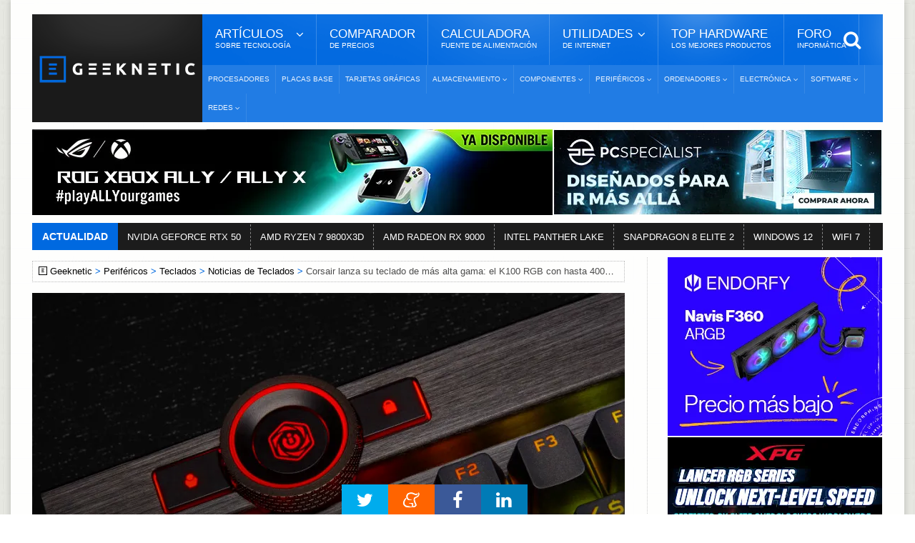

--- FILE ---
content_type: text/html; Charset=UTF-8
request_url: https://www.geeknetic.es/Noticia/20142/Corsair-lanza-su-teclado-de-mas-alta-gama-el-K100-RGB-con-hasta-4000-Hz-rueda-de-control-iCUE-y-opcion-a-interruptores-mecanicos-u-opticos.html
body_size: 13545
content:
<!DOCTYPE HTML>
<html lang="es">
<!-- BEGIN Html: 31,25 -->
	<!-- BEGIN head -->
	<head>
    <meta charset="UTF-8">

<title>Corsair lanza su teclado de más alta gama: el K100 RGB con hasta 4000 Hz, rueda de control iCUE y opción a interruptores mecánicos u ópticos</title>
<!-- Meta Tags -->
<meta name="description" content="Corsair lanza su teclado de m&#225;s alta gama, el K100 RGB, con 4 veces menos de latencia en la pulsaci&#243;n que los teclados gaming habituales." />
<meta name="viewport" content="width=device-width, initial-scale=1, maximum-scale=10">
<link rel="preload" href="https://acf.geeknetic.es/fonts/fontawesome-webfont.woff?v=4.7.0b" as="font" type="font/woff" crossorigin="anonymous">
<link rel="preload" href="https://acf.geeknetic.es/fonts/icomoon.ttf?unkp1wb" as="font" type="font/ttf" crossorigin="anonymous">
<!-- Favicon -->
<link rel="shortcut icon" href="https://acf.geeknetic.es/images/geeknetic-favicon.png" type="image/x-icon">
<meta name="robots" content="index,follow,max-image-preview:large, max-snippet:-1, max-video-preview:-1"><link rel="canonical" href="https://www.geeknetic.es/Noticia/20142/Corsair-lanza-su-teclado-de-mas-alta-gama-el-K100-RGB-con-hasta-4000-Hz-rueda-de-control-iCUE-y-opcion-a-interruptores-mecanicos-u-opticos.html">
<link rel="alternate" type="application/rss+xml" title="Geeknetic - Noticias y Reportajes" href="/feeds.asp">
<link rel="icon" type="image/png" href="https://acf.geeknetic.es/images/favicon-218.png" sizes="218x218">
<link rel="apple-touch-icon" type="image/png" href="https://acf.geeknetic.es/apple-touch-icon.png" sizes="152x152">
<link rel="alternate" hreflang="es" href="https://www.geeknetic.es/Noticia/20142/Corsair-lanza-su-teclado-de-mas-alta-gama-el-K100-RGB-con-hasta-4000-Hz-rueda-de-control-iCUE-y-opcion-a-interruptores-mecanicos-u-opticos.html">

<!-- Social -->
<meta property="og:title" content="Corsair lanza su teclado de más alta gama: el K100 RGB con hasta 4000 Hz, rueda de control iCUE y opción a interruptores mecánicos u ópticos">
<meta property="og:url" content="https://www.geeknetic.es/Noticia/20142/Corsair-lanza-su-teclado-de-mas-alta-gama-el-K100-RGB-con-hasta-4000-Hz-rueda-de-control-iCUE-y-opcion-a-interruptores-mecanicos-u-opticos.html">
<meta property="og:image" content="https://acf.geeknetic.es/imagenes/auto/20/10/01/7f5-corsair-k100-rgb-.jpg">
<meta property="og:image:alt" content="Corsair lanza su teclado de más alta gama: el K100 RGB con hasta 4000 Hz, rueda de control iCUE y opción a interruptores mecánicos u ópticos">
<meta property="og:site_name" content="Geeknetic">
<meta property="og:description" content="Corsair lanza su teclado de m&#225;s alta gama, el K100 RGB, con 4 veces menos de latencia en la pulsaci&#243;n que los teclados gaming habituales.">
<meta property="og:type" content="article">
<meta property="fb:app_id" content="156448894779">
<meta name="twitter:card" content="summary_large_image">
<meta name="twitter:image" content="https://acf.geeknetic.es/imagenes/auto/20/10/01/7f5-corsair-k100-rgb-.jpg">
<meta name="twitter:site" content="@Geeknetic">
<meta name="twitter:title" content="Corsair lanza su teclado de más alta gama: el K100 RGB con hasta 4000 Hz, rueda de control iCUE y opción a interruptores mecánicos u ópticos">
<meta name="twitter:description" content="Corsair lanza su teclado de m&#225;s alta gama, el K100 RGB, con 4 veces menos de latencia en la pulsaci&#243;n que los teclados gaming habituales.">
<meta name="twitter:creator" content="@Geeknetic">
<meta name="application-name" content="Geeknetic">
<meta name="msapplication-tooltip" content="Noticias de tecnología, reviews, reportajes y guías de hardware, overclocking, smartphones y portátiles.">
<meta name="msapplication-starturl" content="https://www.geeknetic.es">
<meta name="mobile-web-app-capable" content="yes">
<meta name="DC.Source" content="GEEKNETIC">
<meta name="DC.Creator" content="Pablo López">
<meta name="DC.Date" content="2020-10-01">
<meta name="DC.date.issued" content="2020-10-01T23:10:22+01:00">
<meta property="article:published_time" content="2020-10-01T23:10:22+01:00">
<meta property="article:section" content="Teclados">
<meta property="article:tag" content="Corsair">
<meta property="article:tag" content="Gaming">
<meta property="article:tag" content="Iluminación RGB">
<meta property="article:tag" content="Teclados Mecánicos">
<meta property="article:tag" content="Teclados Ópticos">
<meta property="article:tag" content="Corsair iCUE">
<meta property="article:tag" content="Addressable RGB">
<meta property="article:tag" content="4000 Hz">

<!-- Stylesheets -->

<link type="text/css" rel="stylesheet" href="https://acf.geeknetic.es/css/cssgroup.php?fc=&v=3287" id="maincsslayer">

<!-- Scripts -->
<script defer id="headjs" src="https://acf.geeknetic.es/jscript/headjs.php?v=679&c=1"></script>
<!-- Start VWO Async SmartCode -->
<link rel="preconnect" href="https://dev.visualwebsiteoptimizer.com" />
<script type='text/javascript' id='vwoCode'>
window._vwo_code || (function() {
var account_id=1112069,
version=2.1,
settings_tolerance=2000,
hide_element='body',
hide_element_style = 'opacity:0 !important;filter:alpha(opacity=0) !important;background:none !important;transition:none !important;',
/* DO NOT EDIT BELOW THIS LINE */
f=false,w=window,d=document,v=d.querySelector('#vwoCode'),cK='_vwo_'+account_id+'_settings',cc={};try{var c=JSON.parse(localStorage.getItem('_vwo_'+account_id+'_config'));cc=c&&typeof c==='object'?c:{}}catch(e){}var stT=cc.stT==='session'?w.sessionStorage:w.localStorage;code={nonce:v&&v.nonce,library_tolerance:function(){return typeof library_tolerance!=='undefined'?library_tolerance:undefined},settings_tolerance:function(){return cc.sT||settings_tolerance},hide_element_style:function(){return'{'+(cc.hES||hide_element_style)+'}'},hide_element:function(){if(performance.getEntriesByName('first-contentful-paint')[0]){return''}return typeof cc.hE==='string'?cc.hE:hide_element},getVersion:function(){return version},finish:function(e){if(!f){f=true;var t=d.getElementById('_vis_opt_path_hides');if(t)t.parentNode.removeChild(t);if(e)(new Image).src='https://dev.visualwebsiteoptimizer.com/ee.gif?a='+account_id+e}},finished:function(){return f},addScript:function(e){var t=d.createElement('script');t.type='text/javascript';if(e.src){t.src=e.src}else{t.text=e.text}v&&t.setAttribute('nonce',v.nonce);d.getElementsByTagName('head')[0].appendChild(t)},load:function(e,t){var n=this.getSettings(),i=d.createElement('script'),r=this;t=t||{};if(n){i.textContent=n;d.getElementsByTagName('head')[0].appendChild(i);if(!w.VWO||VWO.caE){stT.removeItem(cK);r.load(e)}}else{var o=new XMLHttpRequest;o.open('GET',e,true);o.withCredentials=!t.dSC;o.responseType=t.responseType||'text';o.onload=function(){if(t.onloadCb){return t.onloadCb(o,e)}if(o.status===200||o.status===304){_vwo_code.addScript({text:o.responseText})}else{_vwo_code.finish('&e=loading_failure:'+e)}};o.onerror=function(){if(t.onerrorCb){return t.onerrorCb(e)}_vwo_code.finish('&e=loading_failure:'+e)};o.send()}},getSettings:function(){try{var e=stT.getItem(cK);if(!e){return}e=JSON.parse(e);if(Date.now()>e.e){stT.removeItem(cK);return}return e.s}catch(e){return}},init:function(){if(d.URL.indexOf('__vwo_disable__')>-1)return;var e=this.settings_tolerance();w._vwo_settings_timer=setTimeout(function(){_vwo_code.finish();stT.removeItem(cK)},e);var t;if(this.hide_element()!=='body'){t=d.createElement('style');var n=this.hide_element(),i=n?n+this.hide_element_style():'',r=d.getElementsByTagName('head')[0];t.setAttribute('id','_vis_opt_path_hides');v&&t.setAttribute('nonce',v.nonce);t.setAttribute('type','text/css');if(t.styleSheet)t.styleSheet.cssText=i;else t.appendChild(d.createTextNode(i));r.appendChild(t)}else{t=d.getElementsByTagName('head')[0];var i=d.createElement('div');i.style.cssText='z-index: 2147483647 !important;position: fixed !important;left: 0 !important;top: 0 !important;width: 100% !important;height: 100% !important;background: white !important;display: block !important;';i.setAttribute('id','_vis_opt_path_hides');i.classList.add('_vis_hide_layer');t.parentNode.insertBefore(i,t.nextSibling)}var o=window._vis_opt_url||d.URL,s='https://dev.visualwebsiteoptimizer.com/j.php?a='+account_id+'&u='+encodeURIComponent(o)+'&vn='+version;if(w.location.search.indexOf('_vwo_xhr')!==-1){this.addScript({src:s})}else{this.load(s+'&x=true')}}};w._vwo_code=code;code.init();})();
</script>
<!-- End VWO Async SmartCode -->

<script type="application/ld+json">
{
  "@context": "http://schema.org",
  "@type": "NewsArticle",
  "mainEntityOfPage":{
    "@type":"WebPage",
    "@id":"https://www.geeknetic.es/Noticia/20142/Corsair-lanza-su-teclado-de-mas-alta-gama-el-K100-RGB-con-hasta-4000-Hz-rueda-de-control-iCUE-y-opcion-a-interruptores-mecanicos-u-opticos.html"
  },
  "url": "https://www.geeknetic.es/Noticia/20142/Corsair-lanza-su-teclado-de-mas-alta-gama-el-K100-RGB-con-hasta-4000-Hz-rueda-de-control-iCUE-y-opcion-a-interruptores-mecanicos-u-opticos.html",
  "headline": "Corsair lanza su teclado de más alta gama: el K100 RGB con hasta 4000 Hz, rueda de control iCUE y opción a interruptores mecánicos u ópticos",
  "image": {
    "@type": "ImageObject",
    "url": "https://acf.geeknetic.es/imagenes/auto/20/10/01/7f5-corsair-k100-rgb-.jpg",
	"width": "829",
	"height": "553"
  },
  "datePublished": "2020-10-01T23:10:22+01:00",
  "dateModified": "2020-10-01T23:10:46+01:00",
  "author":{
    "@type": "Person",
    "name": "Pablo López",
	"url": "/usuario/10892/peybol/pablo-lopez/",
  "JobTitle": "Redactor",
  "description": "Con 15 años empecé a hacer overclock a mi PC para sonsacar cada FPS extra que podía en juegos y arañar unos milisegundos en SuperPi, al tiempo que posteaba sin descanso sobre hardware en el foro de Geeknetic como usuario y lector. Seguramente estaban tan hartos de leerme continuamente en el foro que pasé a formar parte del equipo de redacción, en el cual continúo informando sobre lo último en tecnología. La astrofísica y los juegos de PC son las aficiones que, después del hardware, cubren la mayor parte de mi tiempo libre.",
  "sameAs": [
  "https://www.linkedin.com/in/pablo-lopez-d%C3%ADaz-12938218b/",
  "https://twitter.com/Peybol90",
  "https://www.instagram.com/peybol90/"
  ],
  "image": {
  "@type": "ImageObject",
  "url": "https://acf.geeknetic.es/images/autores/pablo.jpg",
  "caption": "Pablo López"
  }
  },
   "publisher": {
    "@type": "Organization",
    "name": "Geeknetic",
    "url": "https://www.geeknetic.es/",
    "sameAs":[
            "https://www.facebook.com/Geeknetic",
            "https://twitter.com/Geeknetic",
            "https://www.youtube.com/c/Geeknetic",
            "https://telegram.me/geeknetic"
         ],
    "logo": {
      "@type": "ImageObject",
      "url": "https://www.geeknetic.es/images/geeknetic-logo.png"
    }
  },
  "description": "Corsair lanza su teclado de más alta gama, el K100 RGB, con 4 veces menos de latencia en la pulsación que los teclados gaming habituales.", 
  "about": [ { "@type": "Organization", "name": "Corsair" },{ "@type": "Thing", "name": "Gaming" },{ "@type": "Intangible", "name": "Iluminación RGB" },{ "@type": "Intangible", "name": "Teclados Mecánicos" },{ "@type": "ProductModel", "name": "Teclados Ópticos" },{ "@type": "ProductModel", "name": "Corsair iCUE" },{ "@type": "Intangible", "name": "Addressable RGB" },{ "@type": "ProductModel", "name": "4000 Hz" },{ "@type": "Intangible", "name": "Teclados" } ] 
}
</script>

<!-- END head -->

</head>
	<!-- BEGIN body G14-2: 39,0625 -->
	<body>

		<div id="innerbody">
<!--<p id="dat-menu-press" class="ot-menu-toggle"><i class="fa fa-bars"></i>Menú</p>-->
		<!-- BEGIN .boxed -->
		<div class="boxed active">
			
			
<!-- BEGIN .header -->
			<header class="header willfix">
                                
				<!-- BEGIN .wrapper -->
				<div class="wrapper">

					<div class="header-left">
						<div class="header-logo">
							<a href="/" class="otanimation" data-anim-object=".header-logo a.otanimation img, .header-logo a.otanimation h1" data-anim-in="flipOutX" data-anim-out="bounceIn" title="GEEKNETIC"><img src="https://acf.geeknetic.es/imgp/images/geeknetic-logo.png?f=webp" alt="GEEKNETIC" width="218" height="51" onerror="this.onerror=null;this.src='https://acf.geeknetic.es/imgp/images/geeknetic-logo.png';" fetchpriority="high"></a>
							<strong data-anim-in="fadeOutUpBig" data-anim-out="bounceIn"><i class="fa fa-home"></i> Portada</strong>
						</div>
					</div>

					<div class="header-right">
						<nav class="main-menu">
							<ul class="load-responsive" rel="Menú Principal">
								<li><span><span>Artículos <i>sobre tecnología</i></span></span>
                                	<ul class="sub-menu">	
                                        <li><a href="/reportajes/">Reportajes</a></li>
										<li><a href="/reviews/" class="sangria">Reviews</a></li>
                                        <li><a href="/guias/" class="sangria">Guías</a></li>
                                        <li><a href="/editoriales/" class="sangria">Editoriales</a></li>
                                        <li><a href="/noticias/">Noticias</a></li>
                                        <li><a href="/evento/33/chollos/">Chollos</a></li>
										<li><a href="/diccionario/">Diccionario<i>De Tecnología</i></a></li>
									</ul>
                                </li>
							  	<li><a href="/comparador-precios/" title="Comparador de Precios">Comparador<i>De Precios</i></a></li>
								<li><a href="/calculadora-fuente-alimentacion/">Calculadora<i>Fuente de Alimentación</i></a></li>
								<li><span><span>Utilidades<i>de Internet</i></span></span>
								<ul class="sub-menu">
									<li><a href="/test-de-velocidad">Test de Velocidad</a></li>
									<li><a href="/cual-es-mi-ip">Cuál es mi IP</a></li>
								</ul>
								</li>
                                
								<li><a href="/mejores-productos/">Top Hardware<i>Los Mejores Productos</i></a></li>
                                <li><a href="https://foro.geeknetic.es" target="_blank">Foro<i>Informática</i></a></li>                                
							</ul>
							<div class="search-header">
								<form action="/busqueda/" method="post">
									<input type="search" value="" placeholder="Búsqueda..." autocomplete="off" required name="b" aria-label="texto para la búsqueda" />
									<input type="submit" value="búsqueda" />
								</form>
							</div>
						</nav>
						<nav class="under-menu">
							<ul class="load-responsive" rel="Secciones">	
                            								
<li><a href="/procesadores/novedades/" class="navlink" title="Procesadores">Procesadores</a></li>
							
<li><a href="/placas-base/novedades/" class="navlink" title="Placas Base">Placas Base</a></li>
							
<li><a href="/tarjetas-graficas/novedades/" class="navlink" title="Tarjetas Gráficas">Tarjetas Gráficas</a></li>

<li><a href="/almacenamiento/novedades/" class="navlink" title="Almacenamiento"><span>Almacenamiento</span></a>
<ul>

<li><a href="/nas/novedades/" class="navlink" title="NAS">NAS</a></li>

<li><a href="/ssd/novedades/" class="navlink" title="SSDs">SSDs</a></li>

<li><a href="/hdd/novedades/" class="navlink" title="HDDs">HDDs</a></li>

<li><a href="/discos-externos/novedades/" class="navlink" title="Discos Externos">Discos Externos</a></li>

</ul>
</li>
                                
<li><a href="/componentes/novedades/" class="navlink" title="Componentes"><span>Componentes</span></a>
<ul>

<li><a href="/fuentes-alimentacion/novedades/" class="navlink" title="Fuentes de Alimentación">Fuentes de Alimentación</a></li>

<li><a href="/cajas-ordenador/novedades/" class="navlink" title="Cajas de Ordenador">Cajas de Ordenador</a></li>

<li><a href="/refrigeracion/novedades/" class="navlink" title="Refrigeración">Refrigeración</a></li>

<li><a href="/memoria-ram/novedades/" class="navlink" title="Memoria RAM">Memoria RAM</a></li>

</ul>
</li>
                                
<li><a href="/perifericos/novedades/" class="navlink" title="Periféricos"><span>Periféricos</span></a>
<ul>

<li><a href="/ratones/novedades/" class="navlink" title="Ratones">Ratones</a></li>

<li><a href="/teclados/novedades/" class="navlink" title="Teclados">Teclados</a></li>

<li><a href="/monitores/novedades/" class="navlink" title="Monitores">Monitores</a></li>

<li><a href="/impresoras-3d/novedades/" class="navlink" title="Impresoras 3D">Impresoras 3D</a></li>

<li><a href="/audio/novedades/" class="navlink" title="Audio">Audio</a></li>

<li><a href="/vr/novedades/" class="navlink" title="VR">VR</a></li>

</ul>
</li>
                                
<li><a href="/ordenadores/novedades/" class="navlink" title="Ordenadores"><span>Ordenadores</span></a>
<ul>

<li><a href="/portatiles-gaming/novedades/" class="navlink" title="Portátiles Gaming">Portátiles Gaming</a></li>

<li><a href="/portatiles/novedades/" class="navlink" title="Portátiles">Portátiles</a></li>

<li><a href="/sobremesas/novedades/" class="navlink" title="Sobremesas">Sobremesas</a></li>

<li><a href="/mini-pcs/novedades/" class="navlink" title="Mini PCs">Mini PCs</a></li>

<li><a href="/servidores/novedades/" class="navlink" title="Servidores">Servidores</a></li>

</ul>
</li>
                                
<li><a href="/electronica/novedades/" class="navlink" title="Electrónica"><span>Electrónica</span></a>
<ul>

<li><a href="/smartphones/novedades/" class="navlink" title="Smartphones">Smartphones</a></li>

<li><a href="/smartwatch/novedades/" class="navlink" title="Smartwatches">Smartwatches</a></li>

<li><a href="/fotografia/novedades/" class="navlink" title="Fotografía">Fotografía</a></li>

<li><a href="/video/novedades/" class="navlink" title="Vídeo">Vídeo</a></li>

<li><a href="/drones/novedades/" class="navlink" title="Drones">Drones</a></li>

<li><a href="/consolas/novedades/" class="navlink" title="Consolas">Consolas</a></li>

<li><a href="/tablets/novedades/" class="navlink" title="Tablets">Tablets</a></li>

</ul>
</li>
                                
<li><a href="/software/novedades/" class="navlink" title="Software"><span>Software</span></a>
<ul>

<li><a href="/sistemas-operativos/novedades/" class="navlink" title="Sistemas Operativos">Sistemas Operativos</a></li>

<li><a href="/juegos/novedades/" class="navlink" title="Juegos">Juegos</a></li>

<li><a href="/copias-de-seguridad/novedades/" class="navlink" title="Copias de Seguridad">Copias de Seguridad</a></li>

</ul>
</li>
                                
<li><a href="/redes/novedades/" class="navlink" title="Redes"><span>Redes</span></a>
<ul>

<li><a href="/routers/novedades/" class="navlink" title="Routers">Routers</a></li>

<li><a href="/internet/novedades/" class="navlink" title="Internet">Internet</a></li>

<li><a href="/seguridad-informatica/novedades/" class="navlink" title="Seguridad Informática">Seguridad Informática</a></li>

</ul>
</li>
                                
							</ul>
						</nav>
					</div>

					<div class="clear-float"></div>
					
				<!-- END .wrapper -->
				</div>
			<!-- END .header: 54,6875 -->
			</header>
<div class="wrapper"><ins class="geekads" style="" data-lugar="LinkBajoMenu"></ins>
<div class="gerkin" id="headgerkin">
<ins class="geekads" style="width:728px;opacity:1;margin-right: 1px;" data-lugar="TopLeftHeader"><a href="/clic.asp?id=1437" rel="external nofollow" class="publienlace" target="_blank"><IMG onerror="this.onerror=null;this.src='https://acf.geeknetic.es/imgp/imagenes/auto/26/01/12/zbj-digital-banner-728x120.jpg'" alt="XBOX Ally Banner" src="https://acf.geeknetic.es/imgp/imagenes/auto/26/01/12/zbj-digital-banner-728x120.jpg?f=webp" width=728 height=120 loading="lazy"></a></ins><ins class="geekads" style="width:460px;opacity:1;" data-lugar="TopRightHeader"><a href="/clic.asp?id=1432" rel="external nofollow" class="publienlace" target="_blank"><IMG onerror="this.onerror=null;this.src='https://acf.geeknetic.es/imgp/imagenes/auto/25/12/30/wyp-es-460x120.jpg'" alt="Mas Alla Banner" src="https://acf.geeknetic.es/imgp/imagenes/auto/25/12/30/wyp-es-460x120.jpg?f=webp" width=460 height=120 loading="lazy"></a></ins>
</div>
</div>
<!-- END HeaderAds: 85,9375 -->
<div class="wrapper">
<!-- BEGIN .breaking-news -->
					<div class="breaking-news">
						<div class="breaking-title">
							Actualidad
						</div>
						<div class="breaking-block">
							<ul>
                            	
								<li><a href="/tag/rtx-50/" title="NVIDIA GEFORCE RTX 50">NVIDIA GEFORCE RTX 50</a></li>				
                                
								<li><a href="/tag/amd-ryzen-7-9800x3d/" title="AMD RYZEN 7 9800X3D">AMD RYZEN 7 9800X3D</a></li>				
                                
								<li><a href="/tag/amd-radeon-rx-9000-series/" title="AMD RADEON RX 9000">AMD RADEON RX 9000</a></li>				
                                
								<li><a href="/tag/intel-panther-lake/" title="INTEL PANTHER LAKE">INTEL PANTHER LAKE</a></li>				
                                
								<li><a href="/tag/snapdragon-8-elite-2/" title="SNAPDRAGON 8 ELITE 2">SNAPDRAGON 8 ELITE 2</a></li>				
                                
								<li><a href="/tag/windows-12/" title="WINDOWS 12">WINDOWS 12</a></li>				
                                
								<li><a href="/Guia/2236/WiFi-7-Que-Mejoras-Trae-y-Que-nos-Ofrece.html" title="WIFI 7">WIFI 7</a></li>				
                                										
							</ul>
						</div>
					<!-- END .breaking-news -->
					</div>
</div>
            
			<!-- BEGIN .content -->
			<section class="content">
				
				<!-- BEGIN .wrapper -->
				<div class="wrapper">		


					<div class="main-content has-sidebar">
					<!-- <div class="main-content has-double-sidebar"> -->
					<!-- <div class="main-content"> -->

						<!-- BEGIN .left-content -->
						<div class="left-content">
							<div class="breadcrumbs" id="breadcrumbs"><span><a href="/" class="gicon-geeknetic">Geeknetic</a></span><span><a href="/perifericos/novedades/" title="Periféricos">Periféricos</a></span><span><a href="/teclados/novedades/" title="Teclados">Teclados</a></span><span><a href="/teclados/noticias/" title="Noticias de Teclados">Noticias de Teclados</a></span><span>Corsair lanza su teclado de más alta gama: el K100 RGB con hasta 4000 Hz, rueda de control iCUE y opción a interruptores mecánicos u ópticos</span>
</div>
<script type="application/ld+json">
    {
    "@context": "https://schema.org",
    "@type": "BreadcrumbList",
      "itemListElement": [{
        "@type": "ListItem",
        "position": 1,        
        "item": [{
			"@type": "WebPage",
			"name": "Geeknetic",
			"@id": "https://www.geeknetic.es"}]
      },{
        "@type": "ListItem",
        "position": 2,
		"item": [{
			"@type": "WebPage",
			"name": "Periféricos",
			"@id": "https://www.geeknetic.es/perifericos/novedades/"}]
      },{
        "@type": "ListItem",
        "position": 3,
		"item": [{
			"@type": "WebPage",
			"name": "Teclados",
			"@id": "https://www.geeknetic.es/teclados/novedades/"}]
      },{
        "@type": "ListItem",
        "position": 4,
		"item": [{
			"@type": "WebPage",
			"name": "Noticias de Teclados",
			"@id": "https://www.geeknetic.es/teclados/noticias/"}]
      },{
        "@type": "ListItem",
        "position": 5,
		"name": "Corsair lanza su teclado de más alta gama: el K100 RGB con hasta 4000 Hz, rueda de control iCUE y opción a interruptores mecánicos u ópticos"
      }]
	  ,"name":"Navegaci&oacute;n"
    }
</script>

<!-- END breadcrumbs: 85,9375 -->
							<article class="article-content" role="main">
								
								<div class="article-header headerimg">
									<img src="https://acf.geeknetic.es/imgri/imagenes/auto/20/10/01/7f5-corsair-k100-rgb-.jpg?f=webp" alt="Corsair lanza su teclado de más alta gama: el K100 RGB con hasta 4000 Hz, rueda de control iCUE y opción a interruptores mecánicos u ópticos" width="829" height="553" onerror="this.onerror=null;this.src=' https://acf.geeknetic.es/imgri/imagenes/auto/20/10/01/7f5-corsair-k100-rgb-.jpg';" fetchpriority="high">
									
									<div id="headerbox">
										<h1>Corsair lanza su teclado de más alta gama: el K100 RGB con hasta 4000 Hz, rueda de control iCUE y opción a interruptores mecánicos u ópticos</h1>
										<span>por <a href="Javascript: hzscroll('autordesc');">Pablo López</a></span>
										<time datetime="2020-10-01 23:10:22" id="artdate" data-gkiscached="28323">01/10/2020</time>
										<span> <a href="Javascript: hzscroll('Comentarios');" class="commentCount fewcomms" id="artcoms" title="Ir a Comentarios">2</a></span>
                                        
									</div>
								</div>
								
<div class="banner" style="padding: 0px 0px 0px 0px; margin: -10px auto 15px auto; text-align:center">
<ins class="geekads" style="width:728px;height:90px;opacity:1;" data-lugar="TopNewsReviews"></ins>
</div>
<div id="parrafos">
<!-- Contenido Begin: 93,75 -->
<P>Corsair lanza su teclado de más alta gama, el K100 RGB, con 4 veces menos de latencia en la pulsación que los teclados gaming habituales.</P>
<P>Los teclados de Corsair son conocidos por todo el mundo a estas alturas. El fabricante cuenta con una línea de teclados mecánicos de alta categoría y en formato completo. Desde <A href="/Noticia/15719/El-teclado-Corsair-K83-incorpora-touchpad-y-joystick-para-hacerlo-mas-versatil.html">curiosos modelos como su K83</A> hasta los de más alta gama como el <A href="/Noticia/11711/Corsair-anuncia-el-teclado-mecanico-K95-RGB-Platinum.html">K95 RGB Platinum</A>, lanzado ya hace ya 3 años. Hoy se renueva la alta gama de estos teclados con la inclusión del Corsair K100 RGB, un teclado mecánico en formato completo con las últimas tecnologías que ha ido desarrollando Corsair a lo largo de estos años.</P>
<P><I class=lightbox-photo data-src="https://acf.geeknetic.es/imgw/imagenes/auto/2020/10/1/kue-corsair-k100-rgb.jpg?f=webp&amp;s=b"><IMG onerror="this.onerror=null;this.src='https://acf.geeknetic.es/imgw/imagenes/auto/2020/10/1/kue-corsair-k100-rgb.jpg';this.parentNode.href='https://acf.geeknetic.es/imgw/imagenes/auto/2020/10/1/kue-corsair-k100-rgb.jpg?s=b'" class=ls0hot alt="Geeknetic Corsair lanza su teclado de más alta gama: el K100 RGB con hasta 4000 Hz, rueda de control iCUE y opción a interruptores mecánicos u ópticos 1" src="https://acf.geeknetic.es/imgw/imagenes/auto/2020/10/1/kue-corsair-k100-rgb.jpg?f=webp" width=1000 height=667 loading="lazy"></I></P>
<P>Este teclado puede adquirirse bien con interruptores Cherry MX SPEED Silver como con los Corsair OPX, propios del fabricante. <STRONG>El Corsair K100 RGB estrena la tecnología Corsair AXON Hyper-Processing</STRONG>, lo que habilita al teclado a funcionar a una <STRONG>frecuencia de nada menos que 4000 Hz</STRONG> al mismo tiempo que registra pulsaciones también bajo estos 4000 Hz de frecuencia. Lo habitual en modelos de alta gama es que funcionen a 1000 Hz, así que Corsair ha ido mucho más allá.</P>
<P><I class=lightbox-photo data-src="https://acf.geeknetic.es/imgw/imagenes/auto/2020/10/1/7l4-corsair-k100-rgb.jpg?f=webp&amp;s=b"><IMG onerror="this.onerror=null;this.src='https://acf.geeknetic.es/imgw/imagenes/auto/2020/10/1/7l4-corsair-k100-rgb.jpg';this.parentNode.href='https://acf.geeknetic.es/imgw/imagenes/auto/2020/10/1/7l4-corsair-k100-rgb.jpg?s=b'" class=ls0hot alt="Geeknetic Corsair lanza su teclado de más alta gama: el K100 RGB con hasta 4000 Hz, rueda de control iCUE y opción a interruptores mecánicos u ópticos 2" src="https://acf.geeknetic.es/imgw/imagenes/auto/2020/10/1/7l4-corsair-k100-rgb.jpg?f=webp" width=1000 height=563 loading="lazy"></I></P>
<H2>Rueda de control iCUE y hasta 4000 Hz de frecuencia en el Corsair K100 RGB</H2>
<P>El teclado hace honor a su nombre con las siglas "RGB" al incorporar <STRONG>iluminación ARGB vibrante por tecla</STRONG>, al mismo tiempo que otras <STRONG>44 zonas del teclado que son iluminadas</STRONG> alrededor de su estructura. El chasis, por otro lado, es completamente de aluminio.</P>
<P><I class=lightbox-photo data-src="https://acf.geeknetic.es/imgw/imagenes/auto/2020/10/1/cva-corsair-k100-rgb.jpg?f=webp&amp;s=b"><IMG onerror="this.onerror=null;this.src='https://acf.geeknetic.es/imgw/imagenes/auto/2020/10/1/cva-corsair-k100-rgb.jpg';this.parentNode.href='https://acf.geeknetic.es/imgw/imagenes/auto/2020/10/1/cva-corsair-k100-rgb.jpg?s=b'" class=ls0hot alt="Geeknetic Corsair lanza su teclado de más alta gama: el K100 RGB con hasta 4000 Hz, rueda de control iCUE y opción a interruptores mecánicos u ópticos 3" src="https://acf.geeknetic.es/imgw/imagenes/auto/2020/10/1/cva-corsair-k100-rgb.jpg?f=webp" width=1000 height=667 loading="lazy"></I></P>
<P>Las <STRONG>6 teclas especializadas</STRONG> que incorpora a la izquierda del todo son especialmente pensadas para activar macros y funciones personalizadas, compatibles tanto con el software propio de Corsair como con Elgato Stream Deck (recordemos que Corsair adquirió la empresa Elgato). La <STRONG>rueda iCUE</STRONG>&nbsp;que podemos ver arriba a la izquierda se integra con el software iCUE&nbsp;y se puede programar para <STRONG>alternar entre modos de iluminación, para funciones multimedia o como un scroll adicional al del ratón</STRONG>. Integra, además, una memoria interna de 8 MB capaz de albergar hasta 200 perfiles y 20 modos de iluminación.</P>
<P><I class=lightbox-photo data-src="https://acf.geeknetic.es/imgw/imagenes/auto/2020/10/1/1sm-corsair-k100-rgb.jpg?f=webp&amp;s=b"><IMG onerror="this.onerror=null;this.src='https://acf.geeknetic.es/imgw/imagenes/auto/2020/10/1/1sm-corsair-k100-rgb.jpg';this.parentNode.href='https://acf.geeknetic.es/imgw/imagenes/auto/2020/10/1/1sm-corsair-k100-rgb.jpg?s=b'" class=ls0hot alt="Geeknetic Corsair lanza su teclado de más alta gama: el K100 RGB con hasta 4000 Hz, rueda de control iCUE y opción a interruptores mecánicos u ópticos 4" src="https://acf.geeknetic.es/imgw/imagenes/auto/2020/10/1/1sm-corsair-k100-rgb.jpg?f=webp" width=1000 height=667 loading="lazy"></I></P>
<P>El <STRONG>teclado mecánico Corsair K100 RGB</STRONG> <A href="https://www.corsair.com/es/es/Categor%C3%ADas/Productos/Teclados-para-juegos/Teclados-RGB-mec%C3%A1nicos-para-juegos/K100/p/CH-912A014-NA" target=_blank>estará disponible en breve</A> en sus dos variantes (Cherry MX o Corsair OPX) por 249.99 Euros.</P>
<!-- Contenido Finish: 93,75 -->

<p id="finarticulo">Fin del Art&iacute;culo. &iexcl;Cu&eacute;ntanos algo en los <a href="Javascript: hzscroll('Comentarios');" class="comfinlink" title="Comenta este artículo">Comentarios</a>!</p>

</div>
							</article>	
<div class="tag-cloud-tags"><b>Temas Relacionados: </b>

<a href="/teclados/novedades/" title="">Teclados</a>

<a href="/tag/corsair/" title="">Corsair</a>

<a href="/tag/gaming/" title="">Gaming</a>

<a href="/tag/iluminacion-rgb/" title="">Iluminación RGB</a>

<a href="/tag/teclados-mecanicos/" title="">Teclados Mecánicos</a>

<a href="/tag/teclados-opticos/" title="">Teclados Ópticos</a>

<a href="/tag/corsair-icue/" title="">Corsair iCUE</a>

<a href="/tag/addressable-rgb/" title="">Addressable RGB</a>

<a href="/tag/4000-hz/" title="">4000 Hz</a>

</div>
				<div id="autordesc" class="btopdotted"><img src="https://acf.geeknetic.es/imgp/images/autores/pablo.jpg?f=webp" alt="Redactor del Art&iacute;culo: Pablo López" width="90" height="90" onerror="this.onerror=null;this.src=' https://acf.geeknetic.es/imgp/images/autores/pablo.jpg';">
				<h3 class="autor"><a href="/usuario/10892/peybol/pablo-lopez/" title="Autor: Pablo López">Pablo López</a></h3>
				
				<p>Con 15 años empecé a hacer overclock a mi PC para sonsacar cada FPS extra que podía en juegos y arañar unos milisegundos en SuperPi, al tiempo que posteaba sin descanso sobre hardware en el foro de Geeknetic como usuario y lector. Seguramente estaban tan hartos de leerme continuamente en el foro que pasé a formar parte del equipo de redacción, en el cual continúo informando sobre lo último en tecnología. La astrofísica y los juegos de PC son las aficiones que, después del hardware, cubren la mayor parte de mi tiempo libre.</p>
					 
				</div>
                
<div class="banner inn-down-banner"><ins class="geekads" style="width:728px;height:90px;opacity:1;" data-lugar="BelowNewsReviews"><a href="/clic.asp?id=1438" rel="external nofollow" class="publienlace" target="_blank"><IMG onerror="this.onerror=null;this.src='https://acf.geeknetic.es/imgp/imagenes/auto/26/01/12/ey0-9pxpo3jy.png'" alt="OptiGuard Banner" src="https://acf.geeknetic.es/imgp/imagenes/auto/26/01/12/ey0-9pxpo3jy.png?f=webp" width=728 height=90 loading="lazy"></a></ins></div>
<!-- BEGIN .home-block -->
                    <div class="home-block otras-noticias">
								<div class="main-title">									
									<strong class="th3">Tambi&eacute;n te puede interesar</strong>
                                    <span>Otros art&iacute;culos y noticias sobre tecnolog&iacute;a</span>
								</div>
								<div class="article-list-block">

									<div class="item">
										<div class="item-header">
											<a href="/Review/3381/Razer-BlackWidow-V4-Low-Profile-TKL-HyperSpeed-Review.html" class="image-hover" title="Razer BlackWidow V4 Low-Profile TKL HyperSpeed Review - Review de Hardware">												
													<img src="https://acf.geeknetic.es/imgr/imagenes/auto/25/11/07/74y-razer-blackwidow-v4-tkl.jpg?f=webp" alt="Razer BlackWidow V4 Low-Profile TKL HyperSpeed Review" width="272" height="180" onerror="this.onerror=null;this.src='https://acf.geeknetic.es/imgr/imagenes/auto/25/11/07/74y-razer-blackwidow-v4-tkl.jpg'" loading="lazy">																							
												
                                                </a>											
										</div>
                                        
										<div class="item-content">
											<div class="content-category">
												 <span class="commentCount fewcomms" title="Comentarios">2</span> <span class="fecha-global">11/11/2025</span>
											</div>
											<p><a href="/Review/3381/Razer-BlackWidow-V4-Low-Profile-TKL-HyperSpeed-Review.html" class="image-hover" title="Razer BlackWidow V4 Low-Profile TKL HyperSpeed Review">Razer BlackWidow V4 Low-Profile TKL HyperSpeed Review</a></p>
											
										</div>
									</div>						

									<div class="item">
										<div class="item-header">
											<a href="/Editorial/3447/Descubre-Todas-las-Novedades-de-Dispositivos-ASUS-para-este-2026.html" class="image-hover" title="Descubre Todas las Novedades de Dispositivos ASUS para este 2026 - Review de Hardware">												
													<img src="https://acf.geeknetic.es/imgr/imagenes/auto/26/01/06/g26-gmr-image.png?f=webp" alt="Descubre Todas las Novedades de Dispositivos ASUS para este 2026" width="272" height="180" onerror="this.onerror=null;this.src='https://acf.geeknetic.es/imgr/imagenes/auto/26/01/06/g26-gmr-image.png'" loading="lazy">																							
												
                                                </a>											
										</div>
                                        
										<div class="item-content">
											<div class="content-category">
												 <span class="commentCount fewcomms" title="Comentarios">...</span> <span class="fecha-global">06/01/2026</span>
											</div>
											<p><a href="/Editorial/3447/Descubre-Todas-las-Novedades-de-Dispositivos-ASUS-para-este-2026.html" class="image-hover" title="Descubre Todas las Novedades de Dispositivos ASUS para este 2026">Descubre Todas las Novedades de Dispositivos ASUS para este 2026</a></p>
											
										</div>
									</div>						
									<div class="item">
										<div class="item-header">
											<a href="/Noticia/37169/Corsair-integra-una-Stream-Deck-completa-y-una-pantalla-de-5-pulgadas-en-su-nuevo-teclado-GALLEON-100-SD.html" title="CES 2026: Corsair integra una Stream Deck completa y una pantalla de 5 pulgadas en su nuevo teclado GALLEON 100 SD">
												<!--<figure>-->
													<img src="https://acf.geeknetic.es/imgr/imagenes/auto/26/01/06/545-corsair-integra-una-stream-deck-completa-y-una-pantalla-de-5-pulgadas-en-su-nuevo-teclado-galleon-10.jpg?f=webp" alt="Corsair integra una Stream Deck completa y una pantalla de 5 pulgadas en su nuevo teclado GALLEON 100 SD" width="272" height="180" onerror="this.onerror=null;this.src='https://acf.geeknetic.es/imgr/imagenes/auto/26/01/06/545-corsair-integra-una-stream-deck-completa-y-una-pantalla-de-5-pulgadas-en-su-nuevo-teclado-galleon-10.jpg'" loading="lazy">
												<!--</figure>-->												
											</a><div class="overMuestra">CES 2026</div>
										</div>
										<div class="item-content">
											<div class="content-category">
												 <span class="commentCount fewcomms" title="Comentarios">...</span><span class="fecha-global">06/01/2026</span>
											</div>
											<p><a href="/Noticia/37169/Corsair-integra-una-Stream-Deck-completa-y-una-pantalla-de-5-pulgadas-en-su-nuevo-teclado-GALLEON-100-SD.html" title="CES 2026: Corsair integra una Stream Deck completa y una pantalla de 5 pulgadas en su nuevo teclado GALLEON 100 SD">Corsair integra una Stream Deck completa y una pantalla de 5 pulgadas en su nuevo teclado GALLEON 100 SD</a></p>
											
										</div>
									</div>						
									<div class="item">
										<div class="item-header">
											<a href="/Noticia/37075/El-teclado-KBDfans-Tofu60-se-actualiza-a-la-V3-carcasa-para-montaje-superior-y-muchas-opciones-de-personalizacion.html" title="El teclado KBDfans Tofu60 se actualiza a la V3, carcasa para montaje superior y muchas opciones de personalización">
												<!--<figure>-->
													<img src="https://acf.geeknetic.es/imgr/imagenes/auto/25/12/31/qp9-el-teclado-kbdfans-tofu60-se-actualiza-a-la-v3-carcasa-para-montaje-superior-y-muchas-opciones-de-p.png?f=webp" alt="El teclado KBDfans Tofu60 se actualiza a la V3, carcasa para montaje superior y muchas opciones de personalización" width="272" height="180" onerror="this.onerror=null;this.src='https://acf.geeknetic.es/imgr/imagenes/auto/25/12/31/qp9-el-teclado-kbdfans-tofu60-se-actualiza-a-la-v3-carcasa-para-montaje-superior-y-muchas-opciones-de-p.png'" loading="lazy">
												<!--</figure>-->												
											</a>
										</div>
										<div class="item-content">
											<div class="content-category">
												 <span class="commentCount fewcomms" title="Comentarios">...</span><span class="fecha-global">01/01/2026</span>
											</div>
											<p><a href="/Noticia/37075/El-teclado-KBDfans-Tofu60-se-actualiza-a-la-V3-carcasa-para-montaje-superior-y-muchas-opciones-de-personalizacion.html" title="El teclado KBDfans Tofu60 se actualiza a la V3, carcasa para montaje superior y muchas opciones de personalización">El teclado KBDfans Tofu60 se actualiza a la V3, carcasa para montaje superior y muchas opciones de personalización</a></p>
											
										</div>
									</div>						

									<div class="item">
										<div class="item-header">
											<a href="/Guia/3463/Los-6-Mejores-Teclados-Gaming-Compactos.html" class="image-hover" title="Los 6 Mejores Teclados Gaming Compactos - Review de Hardware">												
													<img src="https://acf.geeknetic.es/imgr/imagenes/auto/26/01/15/3oe-d4d-razer-blackwidow-v4-tkl.jpg?f=webp" alt="Los 6 Mejores Teclados Gaming Compactos" width="272" height="180" onerror="this.onerror=null;this.src='https://acf.geeknetic.es/imgr/imagenes/auto/26/01/15/3oe-d4d-razer-blackwidow-v4-tkl.jpg'" loading="lazy">																							
												
                                                </a>											
										</div>
                                        
										<div class="item-content">
											<div class="content-category">
												 <span class="commentCount fewcomms" title="Comentarios">...</span> <span class="fecha-global">Ayer a las 07:29</span>
											</div>
											<p><a href="/Guia/3463/Los-6-Mejores-Teclados-Gaming-Compactos.html" class="image-hover" title="Los 6 Mejores Teclados Gaming Compactos">Los 6 Mejores Teclados Gaming Compactos</a></p>
											
										</div>
									</div>						
									<div class="item">
										<div class="item-header">
											<a href="/Noticia/37105/Novedades-en-perifericos-ASUS-ROG-Teclados-magneticos-auriculares-de-altas-prestaciones-y-nueva-linea-Kojima-Productions.html" title="CES 2026: Novedades en periféricos ASUS ROG: Teclados magnéticos, auriculares de altas prestaciones y nueva línea Kojima Productions">
												<!--<figure>-->
													<img src="https://acf.geeknetic.es/imgr/imagenes/auto/26/01/02/5v5-y0w-image.png?f=webp" alt="Novedades en periféricos ASUS ROG: Teclados magnéticos, auriculares de altas prestaciones y nueva línea Kojima Productions" width="272" height="180" onerror="this.onerror=null;this.src='https://acf.geeknetic.es/imgr/imagenes/auto/26/01/02/5v5-y0w-image.png'" loading="lazy">
												<!--</figure>-->												
											</a><div class="overMuestra">CES 2026</div>
										</div>
										<div class="item-content">
											<div class="content-category">
												 <span class="commentCount fewcomms" title="Comentarios">...</span><span class="fecha-global">06/01/2026</span>
											</div>
											<p><a href="/Noticia/37105/Novedades-en-perifericos-ASUS-ROG-Teclados-magneticos-auriculares-de-altas-prestaciones-y-nueva-linea-Kojima-Productions.html" title="CES 2026: Novedades en periféricos ASUS ROG: Teclados magnéticos, auriculares de altas prestaciones y nueva línea Kojima Productions">Novedades en periféricos ASUS ROG: Teclados magnéticos, auriculares de altas prestaciones y nueva línea Kojima Productions</a></p>
											
										</div>
									</div>						

								<!-- END .article-list-block -->
								</div>		
								
                                
						
							<!-- END .home-block -->
							</div>
							<div class="comment-list" id="Comentarios">								
                                <div id="BComentarios"></div>                                                         
								<!--<script defer>loadcomments('IdNoticia=20142','BComentarios');</script>-->
                                <div id="commnormalform" class="writecomment"><div class="main-title">
								<script>var commentInitiator = "IdNoticia=20142";</script>
    <strong>Comentarios y opiniones sobre: Corsair lanza su teclado de más alta gama: el K100 RGB con hasta 4000 Hz, rueda de control iCUE y opción a interruptores mecánicos u ópticos</strong>
    <span>&iquest;Qu&eacute; opinas? &iquest;Alguna pregunta?</span>
</div></div>
								<!--<script defer>cargarFormComentarios('IdNoticia=20142','commnormalform');</script>-->	                             
							</div>
							
						
<!-- 156,25 -->                        

						<div class="gerkin" style="padding: 0px 0px 0px 0px; margin: 15px auto 0px auto; text-align:center">
<ins class="geekads" style="width:728px;height:90px;opacity:1;" data-lugar="FooterTop"></ins>
</div>
						
                        <!-- END .left-content -->
						</div>

						
						<!-- BEGIN #sidebar --><!-- IdCat: 29 -->
<aside id="sidebar">
                        	<div class="widget rightbanner">
										<ins class="geekads" style="width:300px;height:250px;opacity:1;" data-lugar="RightMenuTop1"><a href="/clic.asp?id=1309" rel="external nofollow" class="publienlace" target="_blank"><IMG onerror="this.onerror=null;this.src='https://acf.geeknetic.es/imgp/imagenes/auto/25/01/29/8u0-300x250-1.png'" alt="NAVIS F360 Banner" src="https://acf.geeknetic.es/imgp/imagenes/auto/25/01/29/8u0-300x250-1.png?f=webp" width=300 height=250 loading="lazy"></a></ins><ins class="geekads" style="width:300px;height:250px;opacity:1;" data-lugar="RightMenuTop2"><a href="/clic.asp?id=1435" rel="external nofollow" class="publienlace" target="_blank"><IMG onerror="this.onerror=null;this.src='https://acf.geeknetic.es/imgp/imagenes/auto/26/01/12/nv0-ocbanner300x250.jpg'" alt="OC Banner" src="https://acf.geeknetic.es/imgp/imagenes/auto/26/01/12/nv0-ocbanner300x250.jpg?f=webp" width=300 height=250 loading="lazy"></a></ins><ins class="geekads" style="" data-lugar="RightMenuTop3"></ins>
							</div>
							<!-- Sidebar Begin: 195,3125 -->
                     <!-- Cargado en Cache -->
							<div class="widget">
								<strong class="th3">Top Reviews</strong>
								<div class="article-block">
                                	<div class="item"><div class="item-content"><a href="/Editorial/3447/Descubre-Todas-las-Novedades-de-Dispositivos-ASUS-para-este-2026.html" title="Descubre Todas las Novedades de Dispositivos ASUS para este 2026">Descubre Todas las Novedades de Dispositivos ASUS para este 2026</a></div></div><div class="item"><div class="item-content"><a href="/Review/3311/ASUS-ROG-Falcata-Review.html" title="ASUS ROG Falcata Review">ASUS ROG Falcata Review</a></div></div><div class="item"><div class="item-content"><a href="/Review/3381/Razer-BlackWidow-V4-Low-Profile-TKL-HyperSpeed-Review.html" title="Razer BlackWidow V4 Low-Profile TKL HyperSpeed Review">Razer BlackWidow V4 Low-Profile TKL HyperSpeed Review</a></div></div><div class="item"><div class="item-content"><a href="/Review/3313/MSI-FORGE-GK600-TKL-Wireless-Review.html" title="MSI FORGE GK600 TKL Wireless Review">MSI FORGE GK600 TKL Wireless Review</a></div></div><div class="item"><div class="item-content"><a href="/Review/2400/Logitech-MX-Mechanical-Review.html" title="Logitech MX Mechanical Review">Logitech MX Mechanical Review</a></div></div><div class="item"><div class="item-content"><a href="/Editorial/2464/GEEKNETIC-CUMPLE-20-ANOS-2-DECADAS-DE-NOVEDADES-EN-TECNOLOGIA.html" title="¡GEEKNETIC CUMPLE 20 AÑOS! 2 DÉCADAS DE NOVEDADES EN TECNOLOGÍA">¡GEEKNETIC CUMPLE 20 AÑOS! 2 DÉCADAS DE NOVEDADES EN TECNOLOGÍA</a></div></div><div class="item"><div class="item-content"><a href="/Review/1567/Review-Teclado-Mecanico-Wooting-One.html" title="Review Teclado Mecánico Wooting One ">Review Teclado Mecánico Wooting One </a></div></div><div class="item"><div class="item-content"><a href="/Review/1925/Mountaingg-Everest-Max-Review.html" title="Mountain.gg Everest Max Review">Mountain.gg Everest Max Review</a></div></div><div class="item"><div class="item-content"><a href="/Review/1716/Review-Teclado-Mecanico-Newskill-Serike-TKL.html" title="Review Teclado Mecánico Newskill Serike TKL">Review Teclado Mecánico Newskill Serike TKL</a></div></div><div class="item"><div class="item-content"><a href="/Review/1980/Ozone-Tactical-Review.html" title="Ozone Tactical Review">Ozone Tactical Review</a></div></div>
								</div>
							</div>
							
                           <div class="widget rightbanner">
							<ins class="geekads" style="width:300px;height:250px;opacity:1;" data-lugar="RightMenuMiddle"></ins>
							</div>
                            
<div class="widget">
								<strong class="th3">Top Guías</strong>
								<div class="article-block">
									<div class="item"><div class="item-content"><a href="/Guia/2602/Simbolo-diametro-y-como-escribirlo-con-el-teclado.html" title="Símbolo diámetro ø y Ø: cómo escribirlo con el teclado">Símbolo diámetro ø y Ø: cómo escribirlo con el teclado</a></div></div><div class="item"><div class="item-content"><a href="/Guia/2946/Como-poner-elevado-a-2-con-en-el-teclado.html" title="Cómo poner elevado a 2 (²) con en el teclado ">Cómo poner elevado a 2 (²) con en el teclado </a></div></div><div class="item"><div class="item-content"><a href="/Guia/2954/Como-poner-todos-los-simbolos-del-teclado.html" title="Cómo poner todos los símbolos del teclado">Cómo poner todos los símbolos del teclado</a></div></div><div class="item"><div class="item-content"><a href="/Guia/2310/Como-poner-el-Simbolo-Euro-EUR-en-tu-teclado.html" title="Cómo poner el Símbolo Euro (€) en tu teclado">Cómo poner el Símbolo Euro (€) en tu teclado</a></div></div><div class="item"><div class="item-content"><a href="/Guia/2401/Como-poner-la-Arroba-en-tu-teclado.html" title="Cómo poner la Arroba (@) en tu teclado">Cómo poner la Arroba (@) en tu teclado</a></div></div><div class="item"><div class="item-content"><a href="/Guia/2585/Arroba-Origen-y-Curiosidades-de-este-Simbolo.html" title="Arroba: Origen y Curiosidades de este Símbolo">Arroba: Origen y Curiosidades de este Símbolo</a></div></div><div class="item"><div class="item-content"><a href="/Guia/2830/Tecla-Windows-Los-atajos-de-teclado-mas-utiles.html" title="Tecla Windows: Los atajos de teclado más útiles">Tecla Windows: Los atajos de teclado más útiles</a></div></div><div class="item"><div class="item-content"><a href="/Guia/2053/ISO-o-ANSI-diferencias-entre-distribuciones-de-teclados-en-espanol.html" title="ISO o ANSI: diferencias entre distribuciones de teclados en español">ISO o ANSI: diferencias entre distribuciones de teclados en español</a></div></div><div class="item"><div class="item-content"><a href="/Guia/2700/Keycaps-para-Teclados-Todos-los-tipos-y-sus-Caracteristicas.html" title="Keycaps para Teclados: Todos los tipos y sus Características">Keycaps para Teclados: Todos los tipos y sus Características</a></div></div><div class="item"><div class="item-content"><a href="/Guia/67/Componentes-que-Forman-un-Ordenador.html" title="Componentes que Forman un Ordenador">Componentes que Forman un Ordenador</a></div></div>
								</div>
							</div>
							
							<!-- Sidebar Middle: 203,125 -->

							<div class="sidebar-fixed">
								<!-- paginacion para articulos largos -->			
                                         				
								<div class="widget rightbanner">									
									<ins class="geekads" style="width:300px;height:250px;opacity:1;" data-lugar="RightMenuFloating"></ins>
								</div>

							</div>

						<!-- END #sidebar -->
						</aside>
<!-- Sidebar End: 203,125 -->
<!-- 203,125 -->

					</div>
					
				<!-- END .wrapper -->
				</div>
				
			<!-- BEGIN .content -->
			</section>
			
			<!-- BEGIN .footer -->
<footer class="footer">
				
				<!-- BEGIN .wrapper -->
				<div class="wrapper">

					<div class="footer-widgets">

						<!-- BEGIN .widget -->
						<div class="widget">
							<strong class="th3">GEEKNETIC</strong>
							<div class="socialize-widget">								
								<ul class="list-group">
								  <li><a href="/sobre-geeknetic/" title="Sobre GEEKNETIC">Sobre GEEKNETIC</a></li>
									<li><a href="/terminos-legales/" title="Tï¿½rminos y Condiciones">Términos y Condiciones</a></li>
									<li><a href="/preguntas-frecuentes/" title="Preguntas Frecuentes - F.A.Q">Preguntas Frecuentes - F.A.Q</a></li>
                                    <li><a href="/sobre-geeknetic/#contacto" title="Contacto">Contacto</a></li>
                                    <li><img src="https://acf.geeknetic.es/imgp/images/eha-geeknetic.png?f=webp" alt="European Hardware Association" width="236" height="90" onerror="this.onerror=null;this.src='https://acf.geeknetic.es/imgp/images/eha-geeknetic.png';" loading="lazy"> </li>
                                                 <li>
                                    <select id="colormodeselector" onchange="Javascript: changeColorMode(this);">
                                    <option selected disabled hidden>Modo Oscuro</option>
                                    <option value="3" title="El modo dependerá de tu sistema operativo.">Automático</option>
                                    <option value="1" title="Permanecerá oscuro para siempre.">Forzar Modo Oscuro</option>
                                    <option value="2" title="Permancerá claro para siempre.">Forzar Modo Claro</option>
                                    </select>
                                    </li>
      								</ul>
							</div>
						<!-- END .widget -->
						</div>
						

						<!-- BEGIN .widget -->						
						<div class="widget">
							<strong class="th3">Artículos Destacados</strong>
							<div class="socialize-widget">								
								<ul class="list-group">								  	
                                   <!-- 85867,84388,85166,84390,73813,74505,23203,28622,26262,29477,76449,81284,81356,72855,73818,76253,79839,30522,77926,31,0 -->
									<li><a href="/Guia/1893/Como-hacer-captura-de-pantalla-en-Windows-10.html" title="Cómo hacer captura de pantalla en Windows 10">Cómo hacer captura de pantalla en Windows 10</a></li>
									
									<li><a href="/Noticia/12759/Descargar-e-Instalar-Windows-10-gratis.html" title="Descargar e Instalar Windows 10 gratis">Descargar e Instalar Windows 10 gratis</a></li>
									
									<li><a href="/Guia/1796/Juegos-Baratos-de-la-Nintendo-Switch-Como-Conseguirlos.html" title="Juegos Baratos de la Nintendo Switch, ¿Cómo Conseguirlos?">Juegos Baratos de la Nintendo Switch, ¿Cómo Conseguirlos?</a></li>
									
									<li><a href="/Noticia/17411/Como-usar-VirtualBox-para-crear-una-maquina-virtual.html" title="Cómo usar VirtualBox para crear una máquina virtual">Cómo usar VirtualBox para crear una máquina virtual</a></li>
									
									<li><a href="/Guia/2450/QLED-vs-OLED-Cual-es-Mejor-y-en-Que-se-Diferencian.html" title="QLED vs OLED: ¿Cuál es Mejor y en Qué se Diferencian?">QLED vs OLED: ¿Cuál es Mejor y en Qué se Diferencian?</a></li>
									
									<li><a href="/Guia/2060/Los-10-Mejores-Benchmarks-para-GPU.html" title="Los 10 Mejores Benchmarks para GPU">Los 10 Mejores Benchmarks para GPU</a></li>
									                    
                                    
								</ul>
							</div>
						<!-- END .widget -->
						</div>
						<!-- BEGIN .widget -->
						<div class="widget" style="background: red;">
							
								<strong class="th3">Síguenos</strong>
							
                            
                            <div class="socialize-widget">								
								<ul class="list-group" id="footerfollow">
                                <!--<li><a href="https://foro.geeknetic.es" target="_blank" title="Foro de GEEKNETIC"><i class="fa fa-comment"></i>Foro</a></li>
                                		<li><a href="https://feeds.feedburner.com/geeknetic/" target="_blank" title="Suscríbete a las noticias RSS de GEEKNETIC"><i class="fa fa-rss"></i>RSS</a></li>-->
							<li><a href="https://www.facebook.com/Geeknetic" target="_blank" title="Sigue GEEKNETIC en Facebook"><i class="fa fa-facebook"></i>Facebook</a></li>
							<li><a href="https://twitter.com/Geeknetic" target="_blank" title="Sigue GEEKNETIC en Twitter"><i class="fa fa-twitter"></i>Twitter</a></li>						
							<li><a href="https://www.youtube.com/c/Geeknetic" target="_blank" title="Sigue GEEKNETIC en Youtube"><i class="fa fa-youtube"></i>YouTube</a></li>
							<li><a href="https://telegram.me/geeknetic" target="_blank" title="Sigue GEEKNETIC en Telegram"><i class="fa fa-telegram"></i>Telegram</a></li>
							<li><i class="fa fa-envelope"></i>Novedades diarias por email
									
								<div class="subscribe-feed">
										<p class="sub-email">
											<input type="email" value="" placeholder="Escribe aquí tu email." name="email" class="email" id="newsmailform">
											<a class="button aweber-submit" href="Javascript: newsemail();">SUSCRIBIR</a>
										</p>
								</div>								
							</li>							
							</ul>
							</div>
							
						<!-- END .widget -->
						</div>
					</div>
					
				<!-- END .wrapper -->
				</div>

				<div class="footer-copyright">
					<!-- BEGIN .wrapper -->
					<div class="wrapper">
						<p class="right">Un sitio web de <strong>Parsec Media S.L.</strong></p>
						<p>&copy; <strong>GEEKNETIC</strong> 2002-2026 Todos los derechos reservados. <span style="margin-left: 100px;">Descrubre <a href="https://pronetic.geeknetic.es" target="_blank" title="Pronetic">PRONETIC</a>, nuestra web de tecnología para profesionales IT y negocios.</span></p>
					<!-- END .wrapper -->
					</div>
				</div>
				
			<!-- END .footer -->
            </footer>
            <div id="gototop" style=""><i class="fa fa-chevron-circle-up"></i></div>
<!-- Twitter conversion tracking base code -->
<script>
!function(e,t,n,s,u,a){e.twq||(s=e.twq=function(){s.exe?s.exe.apply(s,arguments):s.queue.push(arguments);
},s.version='1.1',s.queue=[],u=t.createElement(n),u.async=!0,u.src='https://static.ads-twitter.com/uwt.js',
a=t.getElementsByTagName(n)[0],a.parentNode.insertBefore(u,a))}(window,document,'script');
twq('config','oa5kb');
</script>
<!-- End Twitter conversion tracking base code -->
			
		<!-- END .boxed -->
		</div>

				<!-- Scripts -->
		
        <script defer src="https://acf.geeknetic.es/jscript/auto-tagger.min.js?tag=geeknetic06-21&locale=ES&overwrite=1"></script>   


<script>

	var fecharender = '2026-01-20 19:37:21';	
	var adlugarlive=[];adlugarlive['TopLeftHeader']=1437;adlugarlive['TopRightHeader']=1432;adlugarlive['BelowNewsReviews']=1438;adlugarlive['RightMenuTop1']=1309;adlugarlive['RightMenuTop2']=1435;
</script>
		<!-- 242,1875 -->
                      
        <ins class="geekads" style="display:none" data-lugar="WebSkin" id="webskinhelper"></ins><!-- Ha entrado al sharefloat 28323 -->

<!-- Ha entrado al sharefloat 1 -->
<div class="share-article-float noskinclic">
<a href="/sharelink/28323/3/" class="share-body ot-twitter" target="_blank" title="Comparte este artículo en Twitter" rel="nofollow"><i class="fa fa-twitter"></i></a>
<a href="/sharelink/28323/2/" class="share-body ot-meneame" target="_blank" title="Comparte este artículo en Meneame" rel="nofollow"><i class="fa my-meneame"><img src="https://acf.geeknetic.es/imgp/images/meneame.png?f=webp" alt="Compartir en Meneame" onerror="this.onerror=null;this.src='https://acf.geeknetic.es/images/meneame.png'" width="27" height="25"></i></a>
<a href="/sharelink/28323/1/" class="share-body ot-facebook" target="_blank" title="Comparte este artículo en Facebook" rel="nofollow"><i class="fa fa-facebook"></i></a>
<a href="/sharelink/28323/4/" class="share-body ot-linkedin" target="_blank" title="Comparte este artículo en LinkedIn" rel="nofollow"><i class="fa fa-linkedin"></i></a>
</div>

</div>

	<!-- END body -->
	</body>
<!-- END html -->
</html>


--- FILE ---
content_type: text/html; charset=UTF-8
request_url: https://www.googletagmanager.com/ns.html?id=GTM-W3CH958
body_size: 126
content:
<!DOCTYPE html>


<html lang=en>
<head>
  <meta charset=utf-8>
  <title>ns</title>
</head>
<body>
  

  

  
  

  

  

  

  

  

  

  

  

  

  

  

  

  

  







































<img height="1" width="1" style="border-style:none;" alt="" src="//www.googleadservices.com/pagead/conversion/17335024224/?url=https%3A%2F%2Fwww.geeknetic.es%2FNoticia%2F20142%2FCorsair-lanza-su-teclado-de-mas-alta-gama-el-K100-RGB-con-hasta-4000-Hz-rueda-de-control-iCUE-y-opcion-a-interruptores-mecanicos-u-opticos.html&amp;guid=ON&amp;script=0&amp;data="/>













































</body></html>


--- FILE ---
content_type: text/html; Charset=UTF-8
request_url: https://www.geeknetic.es/ajax/artdata.asp?c=28323&_=1768934242272
body_size: -68
content:

{"F":"01/10/2020","C":"2","FM":"Actualizado: 01/10/2020"}
